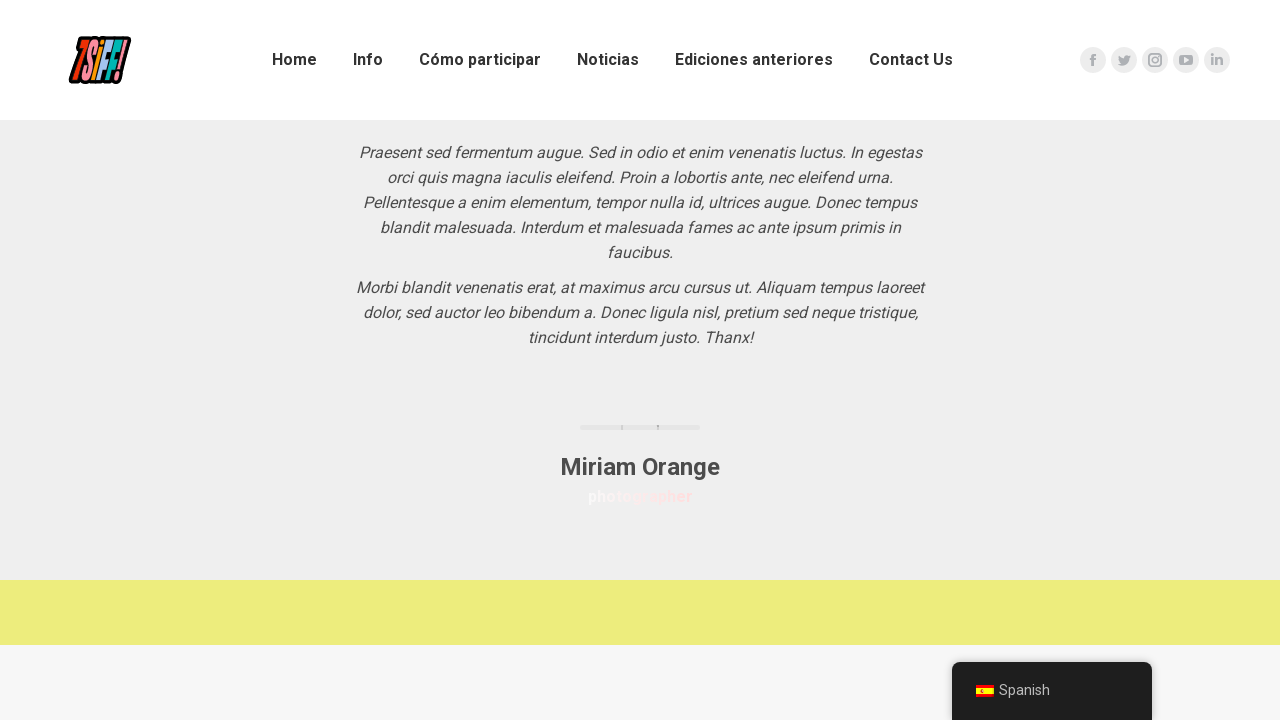

--- FILE ---
content_type: text/html; charset=UTF-8
request_url: https://7siff.com/dt_testimonials/miriam-orange/
body_size: 20910
content:
<!DOCTYPE html>
<!--[if !(IE 6) | !(IE 7) | !(IE 8)  ]><!-->
<html dir="ltr" lang="es" prefix="og: https://ogp.me/ns#" class="no-js">
<!--<![endif]-->
<head>
	<meta charset="UTF-8" />
		<meta name="viewport" content="width=device-width, initial-scale=1, maximum-scale=1, user-scalable=0">
		<meta name="theme-color" content="#f9f9f9"/>	<link rel="profile" href="https://gmpg.org/xfn/11" />
	        <script type="text/javascript">
            if (/Android|webOS|iPhone|iPad|iPod|BlackBerry|IEMobile|Opera Mini/i.test(navigator.userAgent)) {
                var originalAddEventListener = EventTarget.prototype.addEventListener,
                    oldWidth = window.innerWidth;

                EventTarget.prototype.addEventListener = function (eventName, eventHandler, useCapture) {
                    if (eventName === "resize") {
                        originalAddEventListener.call(this, eventName, function (event) {
                            if (oldWidth === window.innerWidth) {
                                return;
                            }
                            oldWidth = window.innerWidth;
                            if (eventHandler.handleEvent) {
                                eventHandler.handleEvent.call(this, event);
                            }
                            else {
                                eventHandler.call(this, event);
                            };
                        }, useCapture);
                    }
                    else {
                        originalAddEventListener.call(this, eventName, eventHandler, useCapture);
                    };
                };
            };
        </script>
		<title>Miriam Orange - 7SIFF</title>

		<!-- All in One SEO 4.6.5 - aioseo.com -->
		<meta name="description" content="Vursus, enim et luctus hendre. Cras justo non justo venenatis element sed dui metus. Ut lobortis nisl at semper tellus tincida lorem ipsum dolor amet..." />
		<meta name="robots" content="max-image-preview:large" />
		<link rel="canonical" href="https://7siff.com/dt_testimonials/miriam-orange/" />
		<meta name="generator" content="All in One SEO (AIOSEO) 4.6.5" />
		<meta property="og:locale" content="es_ES" />
		<meta property="og:site_name" content="7SIFF - 7 Seconds International Film Festival" />
		<meta property="og:type" content="article" />
		<meta property="og:title" content="Miriam Orange - 7SIFF" />
		<meta property="og:description" content="Vursus, enim et luctus hendre. Cras justo non justo venenatis element sed dui metus. Ut lobortis nisl at semper tellus tincida lorem ipsum dolor amet..." />
		<meta property="og:url" content="https://7siff.com/dt_testimonials/miriam-orange/" />
		<meta property="article:published_time" content="2016-04-08T12:28:40+00:00" />
		<meta property="article:modified_time" content="2016-04-08T12:28:40+00:00" />
		<meta name="twitter:card" content="summary" />
		<meta name="twitter:title" content="Miriam Orange - 7SIFF" />
		<meta name="twitter:description" content="Vursus, enim et luctus hendre. Cras justo non justo venenatis element sed dui metus. Ut lobortis nisl at semper tellus tincida lorem ipsum dolor amet..." />
		<script type="application/ld+json" class="aioseo-schema">
			{"@context":"https:\/\/schema.org","@graph":[{"@type":"BreadcrumbList","@id":"https:\/\/7siff.com\/dt_testimonials\/miriam-orange\/#breadcrumblist","itemListElement":[{"@type":"ListItem","@id":"https:\/\/7siff.com\/#listItem","position":1,"name":"Home","item":"https:\/\/7siff.com\/","nextItem":"https:\/\/7siff.com\/dt_testimonials\/miriam-orange\/#listItem"},{"@type":"ListItem","@id":"https:\/\/7siff.com\/dt_testimonials\/miriam-orange\/#listItem","position":2,"name":"Miriam Orange","previousItem":"https:\/\/7siff.com\/#listItem"}]},{"@type":"Organization","@id":"https:\/\/7siff.com\/#organization","name":"7siff","description":"7 Seconds International Film Festival","url":"https:\/\/7siff.com\/"},{"@type":"WebPage","@id":"https:\/\/7siff.com\/dt_testimonials\/miriam-orange\/#webpage","url":"https:\/\/7siff.com\/dt_testimonials\/miriam-orange\/","name":"Miriam Orange - 7SIFF","description":"Vursus, enim et luctus hendre. Cras justo non justo venenatis element sed dui metus. Ut lobortis nisl at semper tellus tincida lorem ipsum dolor amet...","inLanguage":"es-ES","isPartOf":{"@id":"https:\/\/7siff.com\/#website"},"breadcrumb":{"@id":"https:\/\/7siff.com\/dt_testimonials\/miriam-orange\/#breadcrumblist"},"image":{"@type":"ImageObject","url":"https:\/\/7siff.com\/wp-content\/uploads\/2017\/01\/7-opr-017.jpg","@id":"https:\/\/7siff.com\/dt_testimonials\/miriam-orange\/#mainImage","width":1000,"height":1000},"primaryImageOfPage":{"@id":"https:\/\/7siff.com\/dt_testimonials\/miriam-orange\/#mainImage"},"datePublished":"2016-04-08T12:28:40+00:00","dateModified":"2016-04-08T12:28:40+00:00"},{"@type":"WebSite","@id":"https:\/\/7siff.com\/#website","url":"https:\/\/7siff.com\/","name":"7SIFF","description":"7 Seconds International Film Festival","inLanguage":"es-ES","publisher":{"@id":"https:\/\/7siff.com\/#organization"}}]}
		</script>
		<!-- All in One SEO -->

<link rel='dns-prefetch' href='//fonts.googleapis.com' />
<link rel="alternate" type="application/rss+xml" title="7SIFF &raquo; Feed" href="https://7siff.com/feed/" />
<link rel="alternate" type="application/rss+xml" title="7SIFF &raquo; Feed de los comentarios" href="https://7siff.com/comments/feed/" />
<link rel="alternate" type="text/calendar" title="7SIFF &raquo; iCal Feed" href="https://7siff.com/events/?ical=1" />
		<!-- This site uses the Google Analytics by MonsterInsights plugin v8.27.0 - Using Analytics tracking - https://www.monsterinsights.com/ -->
							<script src="//www.googletagmanager.com/gtag/js?id=G-DZQN33Z3F9"  data-cfasync="false" data-wpfc-render="false" type="text/javascript" async></script>
			<script data-cfasync="false" data-wpfc-render="false" type="text/javascript">
				var mi_version = '8.27.0';
				var mi_track_user = true;
				var mi_no_track_reason = '';
								var MonsterInsightsDefaultLocations = {"page_location":"https:\/\/7siff.com\/dt_testimonials\/miriam-orange\/"};
				if ( typeof MonsterInsightsPrivacyGuardFilter === 'function' ) {
					var MonsterInsightsLocations = (typeof MonsterInsightsExcludeQuery === 'object') ? MonsterInsightsPrivacyGuardFilter( MonsterInsightsExcludeQuery ) : MonsterInsightsPrivacyGuardFilter( MonsterInsightsDefaultLocations );
				} else {
					var MonsterInsightsLocations = (typeof MonsterInsightsExcludeQuery === 'object') ? MonsterInsightsExcludeQuery : MonsterInsightsDefaultLocations;
				}

								var disableStrs = [
										'ga-disable-G-DZQN33Z3F9',
									];

				/* Function to detect opted out users */
				function __gtagTrackerIsOptedOut() {
					for (var index = 0; index < disableStrs.length; index++) {
						if (document.cookie.indexOf(disableStrs[index] + '=true') > -1) {
							return true;
						}
					}

					return false;
				}

				/* Disable tracking if the opt-out cookie exists. */
				if (__gtagTrackerIsOptedOut()) {
					for (var index = 0; index < disableStrs.length; index++) {
						window[disableStrs[index]] = true;
					}
				}

				/* Opt-out function */
				function __gtagTrackerOptout() {
					for (var index = 0; index < disableStrs.length; index++) {
						document.cookie = disableStrs[index] + '=true; expires=Thu, 31 Dec 2099 23:59:59 UTC; path=/';
						window[disableStrs[index]] = true;
					}
				}

				if ('undefined' === typeof gaOptout) {
					function gaOptout() {
						__gtagTrackerOptout();
					}
				}
								window.dataLayer = window.dataLayer || [];

				window.MonsterInsightsDualTracker = {
					helpers: {},
					trackers: {},
				};
				if (mi_track_user) {
					function __gtagDataLayer() {
						dataLayer.push(arguments);
					}

					function __gtagTracker(type, name, parameters) {
						if (!parameters) {
							parameters = {};
						}

						if (parameters.send_to) {
							__gtagDataLayer.apply(null, arguments);
							return;
						}

						if (type === 'event') {
														parameters.send_to = monsterinsights_frontend.v4_id;
							var hookName = name;
							if (typeof parameters['event_category'] !== 'undefined') {
								hookName = parameters['event_category'] + ':' + name;
							}

							if (typeof MonsterInsightsDualTracker.trackers[hookName] !== 'undefined') {
								MonsterInsightsDualTracker.trackers[hookName](parameters);
							} else {
								__gtagDataLayer('event', name, parameters);
							}
							
						} else {
							__gtagDataLayer.apply(null, arguments);
						}
					}

					__gtagTracker('js', new Date());
					__gtagTracker('set', {
						'developer_id.dZGIzZG': true,
											});
					if ( MonsterInsightsLocations.page_location ) {
						__gtagTracker('set', MonsterInsightsLocations);
					}
										__gtagTracker('config', 'G-DZQN33Z3F9', {"forceSSL":"true","link_attribution":"true"} );
															window.gtag = __gtagTracker;										(function () {
						/* https://developers.google.com/analytics/devguides/collection/analyticsjs/ */
						/* ga and __gaTracker compatibility shim. */
						var noopfn = function () {
							return null;
						};
						var newtracker = function () {
							return new Tracker();
						};
						var Tracker = function () {
							return null;
						};
						var p = Tracker.prototype;
						p.get = noopfn;
						p.set = noopfn;
						p.send = function () {
							var args = Array.prototype.slice.call(arguments);
							args.unshift('send');
							__gaTracker.apply(null, args);
						};
						var __gaTracker = function () {
							var len = arguments.length;
							if (len === 0) {
								return;
							}
							var f = arguments[len - 1];
							if (typeof f !== 'object' || f === null || typeof f.hitCallback !== 'function') {
								if ('send' === arguments[0]) {
									var hitConverted, hitObject = false, action;
									if ('event' === arguments[1]) {
										if ('undefined' !== typeof arguments[3]) {
											hitObject = {
												'eventAction': arguments[3],
												'eventCategory': arguments[2],
												'eventLabel': arguments[4],
												'value': arguments[5] ? arguments[5] : 1,
											}
										}
									}
									if ('pageview' === arguments[1]) {
										if ('undefined' !== typeof arguments[2]) {
											hitObject = {
												'eventAction': 'page_view',
												'page_path': arguments[2],
											}
										}
									}
									if (typeof arguments[2] === 'object') {
										hitObject = arguments[2];
									}
									if (typeof arguments[5] === 'object') {
										Object.assign(hitObject, arguments[5]);
									}
									if ('undefined' !== typeof arguments[1].hitType) {
										hitObject = arguments[1];
										if ('pageview' === hitObject.hitType) {
											hitObject.eventAction = 'page_view';
										}
									}
									if (hitObject) {
										action = 'timing' === arguments[1].hitType ? 'timing_complete' : hitObject.eventAction;
										hitConverted = mapArgs(hitObject);
										__gtagTracker('event', action, hitConverted);
									}
								}
								return;
							}

							function mapArgs(args) {
								var arg, hit = {};
								var gaMap = {
									'eventCategory': 'event_category',
									'eventAction': 'event_action',
									'eventLabel': 'event_label',
									'eventValue': 'event_value',
									'nonInteraction': 'non_interaction',
									'timingCategory': 'event_category',
									'timingVar': 'name',
									'timingValue': 'value',
									'timingLabel': 'event_label',
									'page': 'page_path',
									'location': 'page_location',
									'title': 'page_title',
									'referrer' : 'page_referrer',
								};
								for (arg in args) {
																		if (!(!args.hasOwnProperty(arg) || !gaMap.hasOwnProperty(arg))) {
										hit[gaMap[arg]] = args[arg];
									} else {
										hit[arg] = args[arg];
									}
								}
								return hit;
							}

							try {
								f.hitCallback();
							} catch (ex) {
							}
						};
						__gaTracker.create = newtracker;
						__gaTracker.getByName = newtracker;
						__gaTracker.getAll = function () {
							return [];
						};
						__gaTracker.remove = noopfn;
						__gaTracker.loaded = true;
						window['__gaTracker'] = __gaTracker;
					})();
									} else {
										console.log("");
					(function () {
						function __gtagTracker() {
							return null;
						}

						window['__gtagTracker'] = __gtagTracker;
						window['gtag'] = __gtagTracker;
					})();
									}
			</script>
				<!-- / Google Analytics by MonsterInsights -->
		<script type="text/javascript">
/* <![CDATA[ */
window._wpemojiSettings = {"baseUrl":"https:\/\/s.w.org\/images\/core\/emoji\/15.0.3\/72x72\/","ext":".png","svgUrl":"https:\/\/s.w.org\/images\/core\/emoji\/15.0.3\/svg\/","svgExt":".svg","source":{"concatemoji":"https:\/\/7siff.com\/wp-includes\/js\/wp-emoji-release.min.js?ver=6.6.4"}};
/*! This file is auto-generated */
!function(i,n){var o,s,e;function c(e){try{var t={supportTests:e,timestamp:(new Date).valueOf()};sessionStorage.setItem(o,JSON.stringify(t))}catch(e){}}function p(e,t,n){e.clearRect(0,0,e.canvas.width,e.canvas.height),e.fillText(t,0,0);var t=new Uint32Array(e.getImageData(0,0,e.canvas.width,e.canvas.height).data),r=(e.clearRect(0,0,e.canvas.width,e.canvas.height),e.fillText(n,0,0),new Uint32Array(e.getImageData(0,0,e.canvas.width,e.canvas.height).data));return t.every(function(e,t){return e===r[t]})}function u(e,t,n){switch(t){case"flag":return n(e,"\ud83c\udff3\ufe0f\u200d\u26a7\ufe0f","\ud83c\udff3\ufe0f\u200b\u26a7\ufe0f")?!1:!n(e,"\ud83c\uddfa\ud83c\uddf3","\ud83c\uddfa\u200b\ud83c\uddf3")&&!n(e,"\ud83c\udff4\udb40\udc67\udb40\udc62\udb40\udc65\udb40\udc6e\udb40\udc67\udb40\udc7f","\ud83c\udff4\u200b\udb40\udc67\u200b\udb40\udc62\u200b\udb40\udc65\u200b\udb40\udc6e\u200b\udb40\udc67\u200b\udb40\udc7f");case"emoji":return!n(e,"\ud83d\udc26\u200d\u2b1b","\ud83d\udc26\u200b\u2b1b")}return!1}function f(e,t,n){var r="undefined"!=typeof WorkerGlobalScope&&self instanceof WorkerGlobalScope?new OffscreenCanvas(300,150):i.createElement("canvas"),a=r.getContext("2d",{willReadFrequently:!0}),o=(a.textBaseline="top",a.font="600 32px Arial",{});return e.forEach(function(e){o[e]=t(a,e,n)}),o}function t(e){var t=i.createElement("script");t.src=e,t.defer=!0,i.head.appendChild(t)}"undefined"!=typeof Promise&&(o="wpEmojiSettingsSupports",s=["flag","emoji"],n.supports={everything:!0,everythingExceptFlag:!0},e=new Promise(function(e){i.addEventListener("DOMContentLoaded",e,{once:!0})}),new Promise(function(t){var n=function(){try{var e=JSON.parse(sessionStorage.getItem(o));if("object"==typeof e&&"number"==typeof e.timestamp&&(new Date).valueOf()<e.timestamp+604800&&"object"==typeof e.supportTests)return e.supportTests}catch(e){}return null}();if(!n){if("undefined"!=typeof Worker&&"undefined"!=typeof OffscreenCanvas&&"undefined"!=typeof URL&&URL.createObjectURL&&"undefined"!=typeof Blob)try{var e="postMessage("+f.toString()+"("+[JSON.stringify(s),u.toString(),p.toString()].join(",")+"));",r=new Blob([e],{type:"text/javascript"}),a=new Worker(URL.createObjectURL(r),{name:"wpTestEmojiSupports"});return void(a.onmessage=function(e){c(n=e.data),a.terminate(),t(n)})}catch(e){}c(n=f(s,u,p))}t(n)}).then(function(e){for(var t in e)n.supports[t]=e[t],n.supports.everything=n.supports.everything&&n.supports[t],"flag"!==t&&(n.supports.everythingExceptFlag=n.supports.everythingExceptFlag&&n.supports[t]);n.supports.everythingExceptFlag=n.supports.everythingExceptFlag&&!n.supports.flag,n.DOMReady=!1,n.readyCallback=function(){n.DOMReady=!0}}).then(function(){return e}).then(function(){var e;n.supports.everything||(n.readyCallback(),(e=n.source||{}).concatemoji?t(e.concatemoji):e.wpemoji&&e.twemoji&&(t(e.twemoji),t(e.wpemoji)))}))}((window,document),window._wpemojiSettings);
/* ]]> */
</script>
<style id='wp-emoji-styles-inline-css' type='text/css'>

	img.wp-smiley, img.emoji {
		display: inline !important;
		border: none !important;
		box-shadow: none !important;
		height: 1em !important;
		width: 1em !important;
		margin: 0 0.07em !important;
		vertical-align: -0.1em !important;
		background: none !important;
		padding: 0 !important;
	}
</style>
<style id='classic-theme-styles-inline-css' type='text/css'>
/*! This file is auto-generated */
.wp-block-button__link{color:#fff;background-color:#32373c;border-radius:9999px;box-shadow:none;text-decoration:none;padding:calc(.667em + 2px) calc(1.333em + 2px);font-size:1.125em}.wp-block-file__button{background:#32373c;color:#fff;text-decoration:none}
</style>
<style id='global-styles-inline-css' type='text/css'>
:root{--wp--preset--aspect-ratio--square: 1;--wp--preset--aspect-ratio--4-3: 4/3;--wp--preset--aspect-ratio--3-4: 3/4;--wp--preset--aspect-ratio--3-2: 3/2;--wp--preset--aspect-ratio--2-3: 2/3;--wp--preset--aspect-ratio--16-9: 16/9;--wp--preset--aspect-ratio--9-16: 9/16;--wp--preset--color--black: #000000;--wp--preset--color--cyan-bluish-gray: #abb8c3;--wp--preset--color--white: #FFF;--wp--preset--color--pale-pink: #f78da7;--wp--preset--color--vivid-red: #cf2e2e;--wp--preset--color--luminous-vivid-orange: #ff6900;--wp--preset--color--luminous-vivid-amber: #fcb900;--wp--preset--color--light-green-cyan: #7bdcb5;--wp--preset--color--vivid-green-cyan: #00d084;--wp--preset--color--pale-cyan-blue: #8ed1fc;--wp--preset--color--vivid-cyan-blue: #0693e3;--wp--preset--color--vivid-purple: #9b51e0;--wp--preset--color--accent: #f9f9f9;--wp--preset--color--dark-gray: #111;--wp--preset--color--light-gray: #767676;--wp--preset--gradient--vivid-cyan-blue-to-vivid-purple: linear-gradient(135deg,rgba(6,147,227,1) 0%,rgb(155,81,224) 100%);--wp--preset--gradient--light-green-cyan-to-vivid-green-cyan: linear-gradient(135deg,rgb(122,220,180) 0%,rgb(0,208,130) 100%);--wp--preset--gradient--luminous-vivid-amber-to-luminous-vivid-orange: linear-gradient(135deg,rgba(252,185,0,1) 0%,rgba(255,105,0,1) 100%);--wp--preset--gradient--luminous-vivid-orange-to-vivid-red: linear-gradient(135deg,rgba(255,105,0,1) 0%,rgb(207,46,46) 100%);--wp--preset--gradient--very-light-gray-to-cyan-bluish-gray: linear-gradient(135deg,rgb(238,238,238) 0%,rgb(169,184,195) 100%);--wp--preset--gradient--cool-to-warm-spectrum: linear-gradient(135deg,rgb(74,234,220) 0%,rgb(151,120,209) 20%,rgb(207,42,186) 40%,rgb(238,44,130) 60%,rgb(251,105,98) 80%,rgb(254,248,76) 100%);--wp--preset--gradient--blush-light-purple: linear-gradient(135deg,rgb(255,206,236) 0%,rgb(152,150,240) 100%);--wp--preset--gradient--blush-bordeaux: linear-gradient(135deg,rgb(254,205,165) 0%,rgb(254,45,45) 50%,rgb(107,0,62) 100%);--wp--preset--gradient--luminous-dusk: linear-gradient(135deg,rgb(255,203,112) 0%,rgb(199,81,192) 50%,rgb(65,88,208) 100%);--wp--preset--gradient--pale-ocean: linear-gradient(135deg,rgb(255,245,203) 0%,rgb(182,227,212) 50%,rgb(51,167,181) 100%);--wp--preset--gradient--electric-grass: linear-gradient(135deg,rgb(202,248,128) 0%,rgb(113,206,126) 100%);--wp--preset--gradient--midnight: linear-gradient(135deg,rgb(2,3,129) 0%,rgb(40,116,252) 100%);--wp--preset--font-size--small: 13px;--wp--preset--font-size--medium: 20px;--wp--preset--font-size--large: 36px;--wp--preset--font-size--x-large: 42px;--wp--preset--spacing--20: 0.44rem;--wp--preset--spacing--30: 0.67rem;--wp--preset--spacing--40: 1rem;--wp--preset--spacing--50: 1.5rem;--wp--preset--spacing--60: 2.25rem;--wp--preset--spacing--70: 3.38rem;--wp--preset--spacing--80: 5.06rem;--wp--preset--shadow--natural: 6px 6px 9px rgba(0, 0, 0, 0.2);--wp--preset--shadow--deep: 12px 12px 50px rgba(0, 0, 0, 0.4);--wp--preset--shadow--sharp: 6px 6px 0px rgba(0, 0, 0, 0.2);--wp--preset--shadow--outlined: 6px 6px 0px -3px rgba(255, 255, 255, 1), 6px 6px rgba(0, 0, 0, 1);--wp--preset--shadow--crisp: 6px 6px 0px rgba(0, 0, 0, 1);}:where(.is-layout-flex){gap: 0.5em;}:where(.is-layout-grid){gap: 0.5em;}body .is-layout-flex{display: flex;}.is-layout-flex{flex-wrap: wrap;align-items: center;}.is-layout-flex > :is(*, div){margin: 0;}body .is-layout-grid{display: grid;}.is-layout-grid > :is(*, div){margin: 0;}:where(.wp-block-columns.is-layout-flex){gap: 2em;}:where(.wp-block-columns.is-layout-grid){gap: 2em;}:where(.wp-block-post-template.is-layout-flex){gap: 1.25em;}:where(.wp-block-post-template.is-layout-grid){gap: 1.25em;}.has-black-color{color: var(--wp--preset--color--black) !important;}.has-cyan-bluish-gray-color{color: var(--wp--preset--color--cyan-bluish-gray) !important;}.has-white-color{color: var(--wp--preset--color--white) !important;}.has-pale-pink-color{color: var(--wp--preset--color--pale-pink) !important;}.has-vivid-red-color{color: var(--wp--preset--color--vivid-red) !important;}.has-luminous-vivid-orange-color{color: var(--wp--preset--color--luminous-vivid-orange) !important;}.has-luminous-vivid-amber-color{color: var(--wp--preset--color--luminous-vivid-amber) !important;}.has-light-green-cyan-color{color: var(--wp--preset--color--light-green-cyan) !important;}.has-vivid-green-cyan-color{color: var(--wp--preset--color--vivid-green-cyan) !important;}.has-pale-cyan-blue-color{color: var(--wp--preset--color--pale-cyan-blue) !important;}.has-vivid-cyan-blue-color{color: var(--wp--preset--color--vivid-cyan-blue) !important;}.has-vivid-purple-color{color: var(--wp--preset--color--vivid-purple) !important;}.has-black-background-color{background-color: var(--wp--preset--color--black) !important;}.has-cyan-bluish-gray-background-color{background-color: var(--wp--preset--color--cyan-bluish-gray) !important;}.has-white-background-color{background-color: var(--wp--preset--color--white) !important;}.has-pale-pink-background-color{background-color: var(--wp--preset--color--pale-pink) !important;}.has-vivid-red-background-color{background-color: var(--wp--preset--color--vivid-red) !important;}.has-luminous-vivid-orange-background-color{background-color: var(--wp--preset--color--luminous-vivid-orange) !important;}.has-luminous-vivid-amber-background-color{background-color: var(--wp--preset--color--luminous-vivid-amber) !important;}.has-light-green-cyan-background-color{background-color: var(--wp--preset--color--light-green-cyan) !important;}.has-vivid-green-cyan-background-color{background-color: var(--wp--preset--color--vivid-green-cyan) !important;}.has-pale-cyan-blue-background-color{background-color: var(--wp--preset--color--pale-cyan-blue) !important;}.has-vivid-cyan-blue-background-color{background-color: var(--wp--preset--color--vivid-cyan-blue) !important;}.has-vivid-purple-background-color{background-color: var(--wp--preset--color--vivid-purple) !important;}.has-black-border-color{border-color: var(--wp--preset--color--black) !important;}.has-cyan-bluish-gray-border-color{border-color: var(--wp--preset--color--cyan-bluish-gray) !important;}.has-white-border-color{border-color: var(--wp--preset--color--white) !important;}.has-pale-pink-border-color{border-color: var(--wp--preset--color--pale-pink) !important;}.has-vivid-red-border-color{border-color: var(--wp--preset--color--vivid-red) !important;}.has-luminous-vivid-orange-border-color{border-color: var(--wp--preset--color--luminous-vivid-orange) !important;}.has-luminous-vivid-amber-border-color{border-color: var(--wp--preset--color--luminous-vivid-amber) !important;}.has-light-green-cyan-border-color{border-color: var(--wp--preset--color--light-green-cyan) !important;}.has-vivid-green-cyan-border-color{border-color: var(--wp--preset--color--vivid-green-cyan) !important;}.has-pale-cyan-blue-border-color{border-color: var(--wp--preset--color--pale-cyan-blue) !important;}.has-vivid-cyan-blue-border-color{border-color: var(--wp--preset--color--vivid-cyan-blue) !important;}.has-vivid-purple-border-color{border-color: var(--wp--preset--color--vivid-purple) !important;}.has-vivid-cyan-blue-to-vivid-purple-gradient-background{background: var(--wp--preset--gradient--vivid-cyan-blue-to-vivid-purple) !important;}.has-light-green-cyan-to-vivid-green-cyan-gradient-background{background: var(--wp--preset--gradient--light-green-cyan-to-vivid-green-cyan) !important;}.has-luminous-vivid-amber-to-luminous-vivid-orange-gradient-background{background: var(--wp--preset--gradient--luminous-vivid-amber-to-luminous-vivid-orange) !important;}.has-luminous-vivid-orange-to-vivid-red-gradient-background{background: var(--wp--preset--gradient--luminous-vivid-orange-to-vivid-red) !important;}.has-very-light-gray-to-cyan-bluish-gray-gradient-background{background: var(--wp--preset--gradient--very-light-gray-to-cyan-bluish-gray) !important;}.has-cool-to-warm-spectrum-gradient-background{background: var(--wp--preset--gradient--cool-to-warm-spectrum) !important;}.has-blush-light-purple-gradient-background{background: var(--wp--preset--gradient--blush-light-purple) !important;}.has-blush-bordeaux-gradient-background{background: var(--wp--preset--gradient--blush-bordeaux) !important;}.has-luminous-dusk-gradient-background{background: var(--wp--preset--gradient--luminous-dusk) !important;}.has-pale-ocean-gradient-background{background: var(--wp--preset--gradient--pale-ocean) !important;}.has-electric-grass-gradient-background{background: var(--wp--preset--gradient--electric-grass) !important;}.has-midnight-gradient-background{background: var(--wp--preset--gradient--midnight) !important;}.has-small-font-size{font-size: var(--wp--preset--font-size--small) !important;}.has-medium-font-size{font-size: var(--wp--preset--font-size--medium) !important;}.has-large-font-size{font-size: var(--wp--preset--font-size--large) !important;}.has-x-large-font-size{font-size: var(--wp--preset--font-size--x-large) !important;}
:where(.wp-block-post-template.is-layout-flex){gap: 1.25em;}:where(.wp-block-post-template.is-layout-grid){gap: 1.25em;}
:where(.wp-block-columns.is-layout-flex){gap: 2em;}:where(.wp-block-columns.is-layout-grid){gap: 2em;}
:root :where(.wp-block-pullquote){font-size: 1.5em;line-height: 1.6;}
</style>
<link rel='stylesheet' id='trp-floater-language-switcher-style-css' href='https://7siff.com/wp-content/plugins/translatepress-multilingual/assets/css/trp-floater-language-switcher.css?ver=2.8.0' type='text/css' media='all' />
<link rel='stylesheet' id='trp-language-switcher-style-css' href='https://7siff.com/wp-content/plugins/translatepress-multilingual/assets/css/trp-language-switcher.css?ver=2.8.0' type='text/css' media='all' />
<link rel='stylesheet' id='the7-icomoon-numbers-32x32-css' href='https://7siff.com/wp-content/uploads/smile_fonts/icomoon-numbers-32x32/icomoon-numbers-32x32.css?ver=6.6.4' type='text/css' media='all' />
<link rel='stylesheet' id='js_composer_front-css' href='https://7siff.com/wp-content/plugins/js_composer/assets/css/js_composer.min.css?ver=6.8.0' type='text/css' media='all' />
<link rel='stylesheet' id='msl-main-css' href='https://7siff.com/wp-content/plugins/master-slider/public/assets/css/masterslider.main.css?ver=3.9.10' type='text/css' media='all' />
<link rel='stylesheet' id='msl-custom-css' href='https://7siff.com/wp-content/uploads/master-slider/custom.css?ver=4.1' type='text/css' media='all' />
<link rel='stylesheet' id='dt-web-fonts-css' href='https://fonts.googleapis.com/css?family=Roboto:400,500,600,700' type='text/css' media='all' />
<link rel='stylesheet' id='dt-main-css' href='https://7siff.com/wp-content/themes/dt-the7/css/main.min.css?ver=10.7.1' type='text/css' media='all' />
<style id='dt-main-inline-css' type='text/css'>
body #load {
  display: block;
  height: 100%;
  overflow: hidden;
  position: fixed;
  width: 100%;
  z-index: 9901;
  opacity: 1;
  visibility: visible;
  transition: all .35s ease-out;
}
.load-wrap {
  width: 100%;
  height: 100%;
  background-position: center center;
  background-repeat: no-repeat;
  text-align: center;
  display: -ms-flexbox;
  display: -ms-flex;
  display: flex;
  -ms-align-items: center;
  -ms-flex-align: center;
  align-items: center;
  -ms-flex-flow: column wrap;
  flex-flow: column wrap;
  -ms-flex-pack: center;
  -ms-justify-content: center;
  justify-content: center;
}
.load-wrap > svg {
  position: absolute;
  top: 50%;
  left: 50%;
  transform: translate(-50%,-50%);
}
#load {
  background: var(--the7-elementor-beautiful-loading-bg,#ffffff);
  --the7-beautiful-spinner-color2: var(--the7-beautiful-spinner-color,rgba(51,51,51,0.25));
}

</style>
<link rel='stylesheet' id='the7-font-css' href='https://7siff.com/wp-content/themes/dt-the7/fonts/icomoon-the7-font/icomoon-the7-font.min.css?ver=10.7.1' type='text/css' media='all' />
<link rel='stylesheet' id='the7-awesome-fonts-css' href='https://7siff.com/wp-content/themes/dt-the7/fonts/FontAwesome/css/all.min.css?ver=10.7.1' type='text/css' media='all' />
<link rel='stylesheet' id='the7-custom-scrollbar-css' href='https://7siff.com/wp-content/themes/dt-the7/lib/custom-scrollbar/custom-scrollbar.min.css?ver=10.7.1' type='text/css' media='all' />
<link rel='stylesheet' id='the7-wpbakery-css' href='https://7siff.com/wp-content/themes/dt-the7/css/wpbakery.min.css?ver=10.7.1' type='text/css' media='all' />
<link rel='stylesheet' id='the7-core-css' href='https://7siff.com/wp-content/plugins/dt-the7-core/assets/css/post-type.min.css?ver=2.5.8' type='text/css' media='all' />
<link rel='stylesheet' id='the7-css-vars-css' href='https://7siff.com/wp-content/uploads/the7-css/css-vars.css?ver=09a273230c12' type='text/css' media='all' />
<link rel='stylesheet' id='dt-custom-css' href='https://7siff.com/wp-content/uploads/the7-css/custom.css?ver=09a273230c12' type='text/css' media='all' />
<link rel='stylesheet' id='dt-media-css' href='https://7siff.com/wp-content/uploads/the7-css/media.css?ver=09a273230c12' type='text/css' media='all' />
<link rel='stylesheet' id='the7-mega-menu-css' href='https://7siff.com/wp-content/uploads/the7-css/mega-menu.css?ver=09a273230c12' type='text/css' media='all' />
<link rel='stylesheet' id='the7-elements-albums-portfolio-css' href='https://7siff.com/wp-content/uploads/the7-css/the7-elements-albums-portfolio.css?ver=09a273230c12' type='text/css' media='all' />
<link rel='stylesheet' id='the7-elements-css' href='https://7siff.com/wp-content/uploads/the7-css/post-type-dynamic.css?ver=09a273230c12' type='text/css' media='all' />
<link rel='stylesheet' id='style-css' href='https://7siff.com/wp-content/themes/dt-the7/style.css?ver=10.7.1' type='text/css' media='all' />
<link rel='stylesheet' id='ultimate-vc-addons-style-css' href='https://7siff.com/wp-content/plugins/Ultimate_VC_Addons/assets/min-css/style.min.css?ver=3.19.11' type='text/css' media='all' />
<link rel='stylesheet' id='ultimate-vc-addons-headings-style-css' href='https://7siff.com/wp-content/plugins/Ultimate_VC_Addons/assets/min-css/headings.min.css?ver=3.19.11' type='text/css' media='all' />
<link rel='stylesheet' id='vc_animate-css-css' href='https://7siff.com/wp-content/plugins/js_composer/assets/lib/bower/animate-css/animate.min.css?ver=6.8.0' type='text/css' media='all' />
<link rel='stylesheet' id='ultimate-vc-addons-background-style-css' href='https://7siff.com/wp-content/plugins/Ultimate_VC_Addons/assets/min-css/background-style.min.css?ver=3.19.11' type='text/css' media='all' />
<link rel='stylesheet' id='lightbox2-css' href='https://7siff.com/wp-content/plugins/js_composer/assets/lib/lightbox2/dist/css/lightbox.min.css?ver=6.8.0' type='text/css' media='all' />
<link rel='stylesheet' id='vc_pageable_owl-carousel-css-css' href='https://7siff.com/wp-content/plugins/js_composer/assets/lib/owl-carousel2-dist/assets/owl.min.css?ver=6.8.0' type='text/css' media='all' />
<!--n2css--><script type="text/javascript" src="https://7siff.com/wp-includes/js/jquery/jquery.min.js?ver=3.7.1" id="jquery-core-js"></script>
<script type="text/javascript" src="https://7siff.com/wp-includes/js/jquery/jquery-migrate.min.js?ver=3.4.1" id="jquery-migrate-js"></script>
<script type="text/javascript" src="https://7siff.com/wp-content/plugins/google-analytics-for-wordpress/assets/js/frontend-gtag.min.js?ver=8.27.0" id="monsterinsights-frontend-script-js"></script>
<script data-cfasync="false" data-wpfc-render="false" type="text/javascript" id='monsterinsights-frontend-script-js-extra'>/* <![CDATA[ */
var monsterinsights_frontend = {"js_events_tracking":"true","download_extensions":"doc,pdf,ppt,zip,xls,docx,pptx,xlsx","inbound_paths":"[{\"path\":\"\\\/go\\\/\",\"label\":\"affiliate\"},{\"path\":\"\\\/recommend\\\/\",\"label\":\"affiliate\"}]","home_url":"https:\/\/7siff.com","hash_tracking":"false","v4_id":"G-DZQN33Z3F9"};/* ]]> */
</script>
<script type="text/javascript" id="dt-above-fold-js-extra">
/* <![CDATA[ */
var dtLocal = {"themeUrl":"https:\/\/7siff.com\/wp-content\/themes\/dt-the7","passText":"Para ver esta publicaci\u00f3n protegida, introduce la contrase\u00f1a debajo:","moreButtonText":{"loading":"Cargando...","loadMore":"Cargar m\u00e1s"},"postID":"139","ajaxurl":"https:\/\/7siff.com\/wp-admin\/admin-ajax.php","REST":{"baseUrl":"https:\/\/7siff.com\/wp-json\/the7\/v1","endpoints":{"sendMail":"\/send-mail"}},"contactMessages":{"required":"One or more fields have an error. Please check and try again.","terms":"Please accept the privacy policy.","fillTheCaptchaError":"Please, fill the captcha."},"captchaSiteKey":"","ajaxNonce":"4c6febdee0","pageData":"","themeSettings":{"smoothScroll":"off","lazyLoading":false,"accentColor":{"mode":"gradient","color":"#f9f9f9"},"desktopHeader":{"height":120},"ToggleCaptionEnabled":"disabled","ToggleCaption":"Navigation","floatingHeader":{"showAfter":94,"showMenu":true,"height":81,"logo":{"showLogo":true,"html":"<img class=\" preload-me\" src=\"https:\/\/7siff.com\/wp-content\/uploads\/2025\/01\/Logo-menu-72x72-2.png\" srcset=\"https:\/\/7siff.com\/wp-content\/uploads\/2025\/01\/Logo-menu-72x72-2.png 79w, https:\/\/7siff.com\/wp-content\/uploads\/2025\/01\/Logo-Home-slide_Mesa-de-trabajo-1.png 825w\" width=\"79\" height=\"79\"   sizes=\"79px\" alt=\"7SIFF\" \/>","url":"https:\/\/7siff.com\/"}},"topLine":{"floatingTopLine":{"logo":{"showLogo":false,"html":""}}},"mobileHeader":{"firstSwitchPoint":992,"secondSwitchPoint":600,"firstSwitchPointHeight":60,"secondSwitchPointHeight":60,"mobileToggleCaptionEnabled":"disabled","mobileToggleCaption":"Menu"},"stickyMobileHeaderFirstSwitch":{"logo":{"html":"<img class=\" preload-me\" src=\"https:\/\/7siff.com\/wp-content\/uploads\/2025\/01\/Logo-menu-72x72-2.png\" srcset=\"https:\/\/7siff.com\/wp-content\/uploads\/2025\/01\/Logo-menu-72x72-2.png 79w, https:\/\/7siff.com\/wp-content\/uploads\/2025\/01\/Logo-Home-slide_Mesa-de-trabajo-1.png 825w\" width=\"79\" height=\"79\"   sizes=\"79px\" alt=\"7SIFF\" \/>"}},"stickyMobileHeaderSecondSwitch":{"logo":{"html":"<img class=\" preload-me\" src=\"https:\/\/7siff.com\/wp-content\/uploads\/2025\/01\/Logo-menu-72x72-2.png\" srcset=\"https:\/\/7siff.com\/wp-content\/uploads\/2025\/01\/Logo-menu-72x72-2.png 79w, https:\/\/7siff.com\/wp-content\/uploads\/2025\/01\/Logo-Home-slide_Mesa-de-trabajo-1.png 825w\" width=\"79\" height=\"79\"   sizes=\"79px\" alt=\"7SIFF\" \/>"}},"content":{"textColor":"#4c4c4c","headerColor":"#4c4c4c"},"sidebar":{"switchPoint":990},"boxedWidth":"1280px","stripes":{"stripe1":{"textColor":"#787d85","headerColor":"#3b3f4a"},"stripe2":{"textColor":"#8b9199","headerColor":"#ffffff"},"stripe3":{"textColor":"#ffffff","headerColor":"#ffffff"}}},"VCMobileScreenWidth":"778"};
var dtShare = {"shareButtonText":{"facebook":"Compartir en Facebook","twitter":"Tweet","pinterest":"Tweet","linkedin":"Compartir en Linkedin","whatsapp":"Compartir en Whatsapp"},"overlayOpacity":"85"};
/* ]]> */
</script>
<script type="text/javascript" src="https://7siff.com/wp-content/themes/dt-the7/js/above-the-fold.min.js?ver=10.7.1" id="dt-above-fold-js"></script>
<script type="text/javascript" src="https://7siff.com/wp-content/plugins/Ultimate_VC_Addons/assets/min-js/ultimate-params.min.js?ver=3.19.11" id="ultimate-vc-addons-params-js"></script>
<script type="text/javascript" src="https://7siff.com/wp-content/plugins/Ultimate_VC_Addons/assets/min-js/headings.min.js?ver=3.19.11" id="ultimate-vc-addons-headings-script-js"></script>
<script type="text/javascript" src="https://7siff.com/wp-content/plugins/Ultimate_VC_Addons/assets/min-js/jquery-appear.min.js?ver=3.19.11" id="ultimate-vc-addons-appear-js"></script>
<script type="text/javascript" src="https://7siff.com/wp-content/plugins/Ultimate_VC_Addons/assets/min-js/ultimate_bg.min.js?ver=3.19.11" id="ultimate-vc-addons-row-bg-js"></script>
<script type="text/javascript" src="https://7siff.com/wp-content/plugins/Ultimate_VC_Addons/assets/min-js/custom.min.js?ver=3.19.11" id="ultimate-vc-addons-custom-js"></script>
<script type="text/javascript" src="https://7siff.com/wp-content/plugins/Ultimate_VC_Addons/assets/min-js/vhparallax.min.js?ver=3.19.11" id="ultimate-vc-addons-jquery.vhparallax-js"></script>
<link rel="https://api.w.org/" href="https://7siff.com/wp-json/" /><link rel="alternate" title="JSON" type="application/json" href="https://7siff.com/wp-json/wp/v2/dt_testimonials/139" /><link rel="EditURI" type="application/rsd+xml" title="RSD" href="https://7siff.com/xmlrpc.php?rsd" />
<link rel='shortlink' href='https://7siff.com/?p=139' />
<link rel="alternate" title="oEmbed (JSON)" type="application/json+oembed" href="https://7siff.com/wp-json/oembed/1.0/embed?url=https%3A%2F%2F7siff.com%2Fdt_testimonials%2Fmiriam-orange%2F" />
<link rel="alternate" title="oEmbed (XML)" type="text/xml+oembed" href="https://7siff.com/wp-json/oembed/1.0/embed?url=https%3A%2F%2F7siff.com%2Fdt_testimonials%2Fmiriam-orange%2F&#038;format=xml" />
<script>var ms_grabbing_curosr = 'https://7siff.com/wp-content/plugins/master-slider/public/assets/css/common/grabbing.cur', ms_grab_curosr = 'https://7siff.com/wp-content/plugins/master-slider/public/assets/css/common/grab.cur';</script>
<meta name="generator" content="MasterSlider 3.9.10 - Responsive Touch Image Slider | avt.li/msf" />
<link rel="alternate" hreflang="es-ES" href="https://7siff.com/dt_testimonials/miriam-orange/"/>
<link rel="alternate" hreflang="en-US" href="https://7siff.com/en/dt_testimonials/miriam-orange/"/>
<link rel="alternate" hreflang="es" href="https://7siff.com/dt_testimonials/miriam-orange/"/>
<link rel="alternate" hreflang="en" href="https://7siff.com/en/dt_testimonials/miriam-orange/"/>
<meta name="tec-api-version" content="v1"><meta name="tec-api-origin" content="https://7siff.com"><link rel="alternate" href="https://7siff.com/wp-json/tribe/events/v1/" /><meta property="og:site_name" content="7SIFF" />
<meta property="og:title" content="Miriam Orange" />
<meta property="og:description" content="Vursus, enim et luctus hendre. Cras justo non justo venenatis element sed dui metus. Ut lobortis nisl at semper tellus tincida lorem ipsum dolor amet... " />
<meta property="og:image" content="https://7siff.com/wp-content/uploads/2017/01/7-opr-017.jpg" />
<meta property="og:url" content="https://7siff.com/dt_testimonials/miriam-orange/" />
<meta property="og:type" content="article" />
<meta name="generator" content="Powered by WPBakery Page Builder - drag and drop page builder for WordPress."/>
<meta name="generator" content="Powered by Slider Revolution 6.5.19 - responsive, Mobile-Friendly Slider Plugin for WordPress with comfortable drag and drop interface." />
<script type="text/javascript" id="the7-loader-script">
document.addEventListener("DOMContentLoaded", function(event) {
	var load = document.getElementById("load");
	if(!load.classList.contains('loader-removed')){
		var removeLoading = setTimeout(function() {
			load.className += " loader-removed";
		}, 300);
	}
});
</script>
		<link rel="icon" href="https://7siff.com/wp-content/uploads/2025/01/Logo-Home-slide_Mesa-de-trabajo-1.png" type="image/png" sizes="16x16"/><link rel="icon" href="https://7siff.com/wp-content/uploads/2025/01/Logo-Home-slide_Mesa-de-trabajo-1.png" type="image/png" sizes="32x32"/><script>function setREVStartSize(e){
			//window.requestAnimationFrame(function() {
				window.RSIW = window.RSIW===undefined ? window.innerWidth : window.RSIW;
				window.RSIH = window.RSIH===undefined ? window.innerHeight : window.RSIH;
				try {
					var pw = document.getElementById(e.c).parentNode.offsetWidth,
						newh;
					pw = pw===0 || isNaN(pw) ? window.RSIW : pw;
					e.tabw = e.tabw===undefined ? 0 : parseInt(e.tabw);
					e.thumbw = e.thumbw===undefined ? 0 : parseInt(e.thumbw);
					e.tabh = e.tabh===undefined ? 0 : parseInt(e.tabh);
					e.thumbh = e.thumbh===undefined ? 0 : parseInt(e.thumbh);
					e.tabhide = e.tabhide===undefined ? 0 : parseInt(e.tabhide);
					e.thumbhide = e.thumbhide===undefined ? 0 : parseInt(e.thumbhide);
					e.mh = e.mh===undefined || e.mh=="" || e.mh==="auto" ? 0 : parseInt(e.mh,0);
					if(e.layout==="fullscreen" || e.l==="fullscreen")
						newh = Math.max(e.mh,window.RSIH);
					else{
						e.gw = Array.isArray(e.gw) ? e.gw : [e.gw];
						for (var i in e.rl) if (e.gw[i]===undefined || e.gw[i]===0) e.gw[i] = e.gw[i-1];
						e.gh = e.el===undefined || e.el==="" || (Array.isArray(e.el) && e.el.length==0)? e.gh : e.el;
						e.gh = Array.isArray(e.gh) ? e.gh : [e.gh];
						for (var i in e.rl) if (e.gh[i]===undefined || e.gh[i]===0) e.gh[i] = e.gh[i-1];
											
						var nl = new Array(e.rl.length),
							ix = 0,
							sl;
						e.tabw = e.tabhide>=pw ? 0 : e.tabw;
						e.thumbw = e.thumbhide>=pw ? 0 : e.thumbw;
						e.tabh = e.tabhide>=pw ? 0 : e.tabh;
						e.thumbh = e.thumbhide>=pw ? 0 : e.thumbh;
						for (var i in e.rl) nl[i] = e.rl[i]<window.RSIW ? 0 : e.rl[i];
						sl = nl[0];
						for (var i in nl) if (sl>nl[i] && nl[i]>0) { sl = nl[i]; ix=i;}
						var m = pw>(e.gw[ix]+e.tabw+e.thumbw) ? 1 : (pw-(e.tabw+e.thumbw)) / (e.gw[ix]);
						newh =  (e.gh[ix] * m) + (e.tabh + e.thumbh);
					}
					var el = document.getElementById(e.c);
					if (el!==null && el) el.style.height = newh+"px";
					el = document.getElementById(e.c+"_wrapper");
					if (el!==null && el) {
						el.style.height = newh+"px";
						el.style.display = "block";
					}
				} catch(e){
					console.log("Failure at Presize of Slider:" + e)
				}
			//});
		  };</script>
<style type="text/css" data-type="vc_shortcodes-custom-css">.vc_custom_1508840289868{padding-bottom: 40px !important;}.vc_custom_1573382667440{padding-bottom: 20px !important;}</style><noscript><style> .wpb_animate_when_almost_visible { opacity: 1; }</style></noscript><style id='the7-custom-inline-css' type='text/css'>
.sub-nav .menu-item i.fa,
.sub-nav .menu-item i.fas,
.sub-nav .menu-item i.far,
.sub-nav .menu-item i.fab {
	text-align: center;
	width: 1.25em;
}
</style>
<style id="wpforms-css-vars-root">
				:root {
					--wpforms-field-border-radius: 3px;
--wpforms-field-border-style: solid;
--wpforms-field-border-size: 1px;
--wpforms-field-background-color: #ffffff;
--wpforms-field-border-color: rgba( 0, 0, 0, 0.25 );
--wpforms-field-border-color-spare: rgba( 0, 0, 0, 0.25 );
--wpforms-field-text-color: rgba( 0, 0, 0, 0.7 );
--wpforms-field-menu-color: #ffffff;
--wpforms-label-color: rgba( 0, 0, 0, 0.85 );
--wpforms-label-sublabel-color: rgba( 0, 0, 0, 0.55 );
--wpforms-label-error-color: #d63637;
--wpforms-button-border-radius: 3px;
--wpforms-button-border-style: none;
--wpforms-button-border-size: 1px;
--wpforms-button-background-color: #066aab;
--wpforms-button-border-color: #066aab;
--wpforms-button-text-color: #ffffff;
--wpforms-page-break-color: #066aab;
--wpforms-background-image: none;
--wpforms-background-position: center center;
--wpforms-background-repeat: no-repeat;
--wpforms-background-size: cover;
--wpforms-background-width: 100px;
--wpforms-background-height: 100px;
--wpforms-background-color: rgba( 0, 0, 0, 0 );
--wpforms-background-url: none;
--wpforms-container-padding: 0px;
--wpforms-container-border-style: none;
--wpforms-container-border-width: 1px;
--wpforms-container-border-color: #000000;
--wpforms-container-border-radius: 3px;
--wpforms-field-size-input-height: 43px;
--wpforms-field-size-input-spacing: 15px;
--wpforms-field-size-font-size: 16px;
--wpforms-field-size-line-height: 19px;
--wpforms-field-size-padding-h: 14px;
--wpforms-field-size-checkbox-size: 16px;
--wpforms-field-size-sublabel-spacing: 5px;
--wpforms-field-size-icon-size: 1;
--wpforms-label-size-font-size: 16px;
--wpforms-label-size-line-height: 19px;
--wpforms-label-size-sublabel-font-size: 14px;
--wpforms-label-size-sublabel-line-height: 17px;
--wpforms-button-size-font-size: 17px;
--wpforms-button-size-height: 41px;
--wpforms-button-size-padding-h: 15px;
--wpforms-button-size-margin-top: 10px;
--wpforms-container-shadow-size-box-shadow: none;

				}
			</style>	<!-- Global site tag (gtag.js) - Google Analytics -->
<script async src="https://www.googletagmanager.com/gtag/js?id=UA-167624454-1"></script>
<script>
  window.dataLayer = window.dataLayer || [];
  function gtag(){dataLayer.push(arguments);}
  gtag('js', new Date());

  gtag('config', 'UA-167624454-1');
</script>
</head>
<body id="the7-body" class="dt_testimonials-template-default single single-dt_testimonials postid-139 wp-embed-responsive the7-core-ver-2.5.8 _masterslider _ms_version_3.9.10 translatepress-es_ES tribe-no-js no-comments title-off dt-responsive-on right-mobile-menu-close-icon ouside-menu-close-icon mobile-hamburger-close-bg-enable mobile-hamburger-close-bg-hover-enable  fade-medium-mobile-menu-close-icon fade-medium-menu-close-icon accent-gradient srcset-enabled btn-flat custom-btn-color custom-btn-hover-color phantom-sticky phantom-shadow-decoration phantom-main-logo-on sticky-mobile-header top-header first-switch-logo-left first-switch-menu-right second-switch-logo-left second-switch-menu-right right-mobile-menu layzr-loading-on popup-message-style dt-fa-compatibility the7-ver-10.7.1 wpb-js-composer js-comp-ver-6.8.0 vc_responsive">
<!-- The7 10.7.1 -->
<div id="load" class="spinner-loader">
	<div class="load-wrap"><style type="text/css">
    [class*="the7-spinner-animate-"]{
        animation: spinner-animation 1s cubic-bezier(1,1,1,1) infinite;
        x:46.5px;
        y:40px;
        width:7px;
        height:20px;
        fill:var(--the7-beautiful-spinner-color2);
        opacity: 0.2;
    }
    .the7-spinner-animate-2{
        animation-delay: 0.083s;
    }
    .the7-spinner-animate-3{
        animation-delay: 0.166s;
    }
    .the7-spinner-animate-4{
         animation-delay: 0.25s;
    }
    .the7-spinner-animate-5{
         animation-delay: 0.33s;
    }
    .the7-spinner-animate-6{
         animation-delay: 0.416s;
    }
    .the7-spinner-animate-7{
         animation-delay: 0.5s;
    }
    .the7-spinner-animate-8{
         animation-delay: 0.58s;
    }
    .the7-spinner-animate-9{
         animation-delay: 0.666s;
    }
    .the7-spinner-animate-10{
         animation-delay: 0.75s;
    }
    .the7-spinner-animate-11{
        animation-delay: 0.83s;
    }
    .the7-spinner-animate-12{
        animation-delay: 0.916s;
    }
    @keyframes spinner-animation{
        from {
            opacity: 1;
        }
        to{
            opacity: 0;
        }
    }
</style>
<svg width="75px" height="75px" xmlns="http://www.w3.org/2000/svg" viewBox="0 0 100 100" preserveAspectRatio="xMidYMid">
	<rect class="the7-spinner-animate-1" rx="5" ry="5" transform="rotate(0 50 50) translate(0 -30)"></rect>
	<rect class="the7-spinner-animate-2" rx="5" ry="5" transform="rotate(30 50 50) translate(0 -30)"></rect>
	<rect class="the7-spinner-animate-3" rx="5" ry="5" transform="rotate(60 50 50) translate(0 -30)"></rect>
	<rect class="the7-spinner-animate-4" rx="5" ry="5" transform="rotate(90 50 50) translate(0 -30)"></rect>
	<rect class="the7-spinner-animate-5" rx="5" ry="5" transform="rotate(120 50 50) translate(0 -30)"></rect>
	<rect class="the7-spinner-animate-6" rx="5" ry="5" transform="rotate(150 50 50) translate(0 -30)"></rect>
	<rect class="the7-spinner-animate-7" rx="5" ry="5" transform="rotate(180 50 50) translate(0 -30)"></rect>
	<rect class="the7-spinner-animate-8" rx="5" ry="5" transform="rotate(210 50 50) translate(0 -30)"></rect>
	<rect class="the7-spinner-animate-9" rx="5" ry="5" transform="rotate(240 50 50) translate(0 -30)"></rect>
	<rect class="the7-spinner-animate-10" rx="5" ry="5" transform="rotate(270 50 50) translate(0 -30)"></rect>
	<rect class="the7-spinner-animate-11" rx="5" ry="5" transform="rotate(300 50 50) translate(0 -30)"></rect>
	<rect class="the7-spinner-animate-12" rx="5" ry="5" transform="rotate(330 50 50) translate(0 -30)"></rect>
</svg></div>
</div>
<div id="page" >
	<a class="skip-link screen-reader-text" href="#content">Saltar al contenido</a>

<div class="masthead inline-header center widgets shadow-mobile-header-decoration small-mobile-menu-icon show-sub-menu-on-hover"  role="banner">

	<div class="top-bar full-width-line top-bar-empty top-bar-line-hide">
	<div class="top-bar-bg" ></div>
	<div class="mini-widgets left-widgets"></div><div class="mini-widgets right-widgets"></div></div>

	<header class="header-bar">

		<div class="branding">
	<div id="site-title" class="assistive-text">7SIFF</div>
	<div id="site-description" class="assistive-text">7 Seconds International Film Festival</div>
	<a class="same-logo" href="https://7siff.com/"><img class=" preload-me" src="https://7siff.com/wp-content/uploads/2025/01/Logo-menu-72x72-2.png" srcset="https://7siff.com/wp-content/uploads/2025/01/Logo-menu-72x72-2.png 79w, https://7siff.com/wp-content/uploads/2025/01/Logo-Home-slide_Mesa-de-trabajo-1.png 825w" width="79" height="79"   sizes="79px" alt="7SIFF" /></a></div>

		<ul id="primary-menu" class="main-nav underline-decoration l-to-r-line outside-item-remove-margin" role="menubar"><li class="menu-item menu-item-type-post_type menu-item-object-page menu-item-home menu-item-58196 first depth-0" role="presentation"><a href='https://7siff.com/' data-level='1' role="menuitem"><span class="menu-item-text"><span class="menu-text">Home</span></span></a></li> <li class="menu-item menu-item-type-custom menu-item-object-custom menu-item-has-children menu-item-59466 has-children depth-0" role="presentation"><a href='https://www.7siff.com/events' class='not-clickable-item' data-level='1' role="menuitem"><span class="menu-item-text"><span class="menu-text">Info</span></span></a><ul class="sub-nav gradient-hover hover-style-bg level-arrows-on" role="menubar"><li class="menu-item menu-item-type-post_type menu-item-object-page menu-item-59700 first depth-1" role="presentation"><a href='https://7siff.com/ganadoras-2025/' data-level='2' role="menuitem"><span class="menu-item-text"><span class="menu-text">Ganadoras 2025</span></span></a></li> <li class="menu-item menu-item-type-custom menu-item-object-custom menu-item-59712 depth-1" role="presentation"><a href='https://drive.google.com/drive/folders/1_jG9OslWEaLKTDyeV9ySkwknkaNV32Vn?usp=sharing' data-level='2' role="menuitem"><span class="menu-item-text"><span class="menu-text">Fotos 2025</span></span></a></li> <li class="menu-item menu-item-type-post_type menu-item-object-page menu-item-59657 depth-1" role="presentation"><a href='https://7siff.com/seleccion2025/' data-level='2' role="menuitem"><span class="menu-item-text"><span class="menu-text">7SIFF 2025</span></span></a></li> <li class="menu-item menu-item-type-post_type menu-item-object-page menu-item-58326 depth-1" role="presentation"><a href='https://7siff.com/prensa/' data-level='2' role="menuitem"><span class="menu-item-text"><span class="menu-text">Prensa</span></span></a></li> <li class="menu-item menu-item-type-post_type menu-item-object-page menu-item-59193 depth-1" role="presentation"><a href='https://7siff.com/jurado/' data-level='2' role="menuitem"><span class="menu-item-text"><span class="menu-text">Jurado</span></span></a></li> </ul></li> <li class="menu-item menu-item-type-custom menu-item-object-custom menu-item-has-children menu-item-58198 has-children depth-0" role="presentation"><a href='https://7siff.com/f-a-q/' class='not-clickable-item' data-level='1' role="menuitem"><span class="menu-item-text"><span class="menu-text">Cómo participar</span></span></a><ul class="sub-nav gradient-hover hover-style-bg level-arrows-on" role="menubar"><li class="menu-item menu-item-type-post_type menu-item-object-page menu-item-57594 first depth-1" role="presentation"><a href='https://7siff.com/f-a-q/' data-level='2' role="menuitem"><span class="menu-item-text"><span class="menu-text">Preguntas Frecuentes</span></span></a></li> <li class="menu-item menu-item-type-custom menu-item-object-custom menu-item-57582 depth-1" role="presentation"><a href='http://7siff.com/index.php/premios/' data-level='2' role="menuitem"><span class="menu-item-text"><span class="menu-text">Premios</span></span></a></li> <li class="menu-item menu-item-type-custom menu-item-object-custom menu-item-57575 depth-1" role="presentation"><a href='http://7siff.com/index.php/reglamento/' data-level='2' role="menuitem"><span class="menu-item-text"><span class="menu-text">Reglamento</span></span></a></li> </ul></li> <li class="menu-item menu-item-type-post_type menu-item-object-page menu-item-58019 depth-0" role="presentation"><a href='https://7siff.com/novedades/' data-level='1' role="menuitem"><span class="menu-item-text"><span class="menu-text">Noticias</span></span></a></li> <li class="menu-item menu-item-type-custom menu-item-object-custom menu-item-has-children menu-item-57938 has-children depth-0" role="presentation"><a href='https://7siff.com/winners2022/' class='not-clickable-item' data-level='1' role="menuitem"><span class="menu-item-text"><span class="menu-text">Ediciones anteriores</span></span></a><ul class="sub-nav gradient-hover hover-style-bg level-arrows-on" role="menubar"><li class="menu-item menu-item-type-post_type menu-item-object-page menu-item-59418 first depth-1" role="presentation"><a href='https://7siff.com/seleccionoficial2024/' data-level='2' role="menuitem"><span class="menu-item-text"><span class="menu-text">7SIFF 2024</span></span></a></li> <li class="menu-item menu-item-type-custom menu-item-object-custom menu-item-has-children menu-item-58227 has-children depth-1" role="presentation"><a class='not-clickable-item' data-level='2' role="menuitem"><span class="menu-item-text"><span class="menu-text">7SIFF 2023</span></span></a><ul class="sub-nav gradient-hover hover-style-bg level-arrows-on" role="menubar"><li class="menu-item menu-item-type-post_type menu-item-object-post menu-item-58969 first depth-2" role="presentation"><a href='https://7siff.com/ganadores-2023/' data-level='3' role="menuitem"><span class="menu-item-text"><span class="menu-text">Ganadores 2023</span></span></a></li> <li class="menu-item menu-item-type-post_type menu-item-object-page menu-item-58833 depth-2" role="presentation"><a href='https://7siff.com/peliculas2023/' data-level='3' role="menuitem"><span class="menu-item-text"><span class="menu-text">Películas 2023</span></span></a></li> <li class="menu-item menu-item-type-post_type menu-item-object-page menu-item-58831 depth-2" role="presentation"><a href='https://7siff.com/posters2023/' data-level='3' role="menuitem"><span class="menu-item-text"><span class="menu-text">Posters 2023</span></span></a></li> </ul></li> <li class="menu-item menu-item-type-custom menu-item-object-custom menu-item-has-children menu-item-58927 has-children depth-1" role="presentation"><a class='not-clickable-item' data-level='2' role="menuitem"><span class="menu-item-text"><span class="menu-text">7SIFF 2022</span></span></a><ul class="sub-nav gradient-hover hover-style-bg level-arrows-on" role="menubar"><li class="menu-item menu-item-type-post_type menu-item-object-page menu-item-57879 first depth-2" role="presentation"><a href='https://7siff.com/photogallery/' data-level='3' role="menuitem"><span class="menu-item-text"><span class="menu-text">FOTOS 2022</span></span></a></li> <li class="menu-item menu-item-type-post_type menu-item-object-page menu-item-57807 depth-2" role="presentation"><a href='https://7siff.com/winners2022/' data-level='3' role="menuitem"><span class="menu-item-text"><span class="menu-text">WINNERS 2022</span></span></a></li> <li class="menu-item menu-item-type-post_type menu-item-object-page menu-item-57679 depth-2" role="presentation"><a href='https://7siff.com/peliculas-2022/' data-level='3' role="menuitem"><span class="menu-item-text"><span class="menu-text">PELÍCULAS 2022</span></span></a></li> </ul></li> <li class="menu-item menu-item-type-post_type menu-item-object-page menu-item-59021 depth-1" role="presentation"><a href='https://7siff.com/7siff-2021/' data-level='2' role="menuitem"><span class="menu-item-text"><span class="menu-text">7SIFF 2021</span></span></a></li> <li class="menu-item menu-item-type-post_type menu-item-object-page menu-item-59018 depth-1" role="presentation"><a href='https://7siff.com/7siff-2020/' data-level='2' role="menuitem"><span class="menu-item-text"><span class="menu-text">7SIFF 2020</span></span></a></li> </ul></li> <li class="menu-item menu-item-type-custom menu-item-object-custom menu-item-57574 last depth-0" role="presentation"><a href='http://7siff.com/index.php/cotact-us/' data-level='1' role="menuitem"><span class="menu-item-text"><span class="menu-text">Contact Us</span></span></a></li> </ul>
		<div class="mini-widgets"><div class="soc-ico show-on-desktop near-logo-first-switch near-logo-second-switch custom-bg disabled-border border-off hover-accent-bg hover-disabled-border  hover-border-off"><a title="Facebook page opens in new window" href="https://www.facebook.com/7siff" target="_blank" class="facebook"><span class="soc-font-icon"></span><span class="screen-reader-text">Facebook page opens in new window</span></a><a title="Twitter page opens in new window" href="https://twitter.com/7siff" target="_blank" class="twitter"><span class="soc-font-icon"></span><span class="screen-reader-text">Twitter page opens in new window</span></a><a title="Instagram page opens in new window" href="https://www.instagram.com/7siff/" target="_blank" class="instagram"><span class="soc-font-icon"></span><span class="screen-reader-text">Instagram page opens in new window</span></a><a title="YouTube page opens in new window" href="https://www.youtube.com/c/7siff" target="_blank" class="you-tube"><span class="soc-font-icon"></span><span class="screen-reader-text">YouTube page opens in new window</span></a><a title="Linkedin page opens in new window" href="https://www.linkedin.com/company/7siff" target="_blank" class="linkedin"><span class="soc-font-icon"></span><span class="screen-reader-text">Linkedin page opens in new window</span></a></div></div>
	</header>

</div>
<div class="dt-mobile-header mobile-menu-show-divider">
	<div class="dt-close-mobile-menu-icon"><div class="close-line-wrap"><span class="close-line"></span><span class="close-line"></span><span class="close-line"></span></div></div>	<ul id="mobile-menu" class="mobile-main-nav" role="menubar">
		<li class="menu-item menu-item-type-post_type menu-item-object-page menu-item-home menu-item-58196 first depth-0" role="presentation"><a href='https://7siff.com/' data-level='1' role="menuitem"><span class="menu-item-text"><span class="menu-text">Home</span></span></a></li> <li class="menu-item menu-item-type-custom menu-item-object-custom menu-item-has-children menu-item-59466 has-children depth-0" role="presentation"><a href='https://www.7siff.com/events' class='not-clickable-item' data-level='1' role="menuitem"><span class="menu-item-text"><span class="menu-text">Info</span></span></a><ul class="sub-nav gradient-hover hover-style-bg level-arrows-on" role="menubar"><li class="menu-item menu-item-type-post_type menu-item-object-page menu-item-59700 first depth-1" role="presentation"><a href='https://7siff.com/ganadoras-2025/' data-level='2' role="menuitem"><span class="menu-item-text"><span class="menu-text">Ganadoras 2025</span></span></a></li> <li class="menu-item menu-item-type-custom menu-item-object-custom menu-item-59712 depth-1" role="presentation"><a href='https://drive.google.com/drive/folders/1_jG9OslWEaLKTDyeV9ySkwknkaNV32Vn?usp=sharing' data-level='2' role="menuitem"><span class="menu-item-text"><span class="menu-text">Fotos 2025</span></span></a></li> <li class="menu-item menu-item-type-post_type menu-item-object-page menu-item-59657 depth-1" role="presentation"><a href='https://7siff.com/seleccion2025/' data-level='2' role="menuitem"><span class="menu-item-text"><span class="menu-text">7SIFF 2025</span></span></a></li> <li class="menu-item menu-item-type-post_type menu-item-object-page menu-item-58326 depth-1" role="presentation"><a href='https://7siff.com/prensa/' data-level='2' role="menuitem"><span class="menu-item-text"><span class="menu-text">Prensa</span></span></a></li> <li class="menu-item menu-item-type-post_type menu-item-object-page menu-item-59193 depth-1" role="presentation"><a href='https://7siff.com/jurado/' data-level='2' role="menuitem"><span class="menu-item-text"><span class="menu-text">Jurado</span></span></a></li> </ul></li> <li class="menu-item menu-item-type-custom menu-item-object-custom menu-item-has-children menu-item-58198 has-children depth-0" role="presentation"><a href='https://7siff.com/f-a-q/' class='not-clickable-item' data-level='1' role="menuitem"><span class="menu-item-text"><span class="menu-text">Cómo participar</span></span></a><ul class="sub-nav gradient-hover hover-style-bg level-arrows-on" role="menubar"><li class="menu-item menu-item-type-post_type menu-item-object-page menu-item-57594 first depth-1" role="presentation"><a href='https://7siff.com/f-a-q/' data-level='2' role="menuitem"><span class="menu-item-text"><span class="menu-text">Preguntas Frecuentes</span></span></a></li> <li class="menu-item menu-item-type-custom menu-item-object-custom menu-item-57582 depth-1" role="presentation"><a href='http://7siff.com/index.php/premios/' data-level='2' role="menuitem"><span class="menu-item-text"><span class="menu-text">Premios</span></span></a></li> <li class="menu-item menu-item-type-custom menu-item-object-custom menu-item-57575 depth-1" role="presentation"><a href='http://7siff.com/index.php/reglamento/' data-level='2' role="menuitem"><span class="menu-item-text"><span class="menu-text">Reglamento</span></span></a></li> </ul></li> <li class="menu-item menu-item-type-post_type menu-item-object-page menu-item-58019 depth-0" role="presentation"><a href='https://7siff.com/novedades/' data-level='1' role="menuitem"><span class="menu-item-text"><span class="menu-text">Noticias</span></span></a></li> <li class="menu-item menu-item-type-custom menu-item-object-custom menu-item-has-children menu-item-57938 has-children depth-0" role="presentation"><a href='https://7siff.com/winners2022/' class='not-clickable-item' data-level='1' role="menuitem"><span class="menu-item-text"><span class="menu-text">Ediciones anteriores</span></span></a><ul class="sub-nav gradient-hover hover-style-bg level-arrows-on" role="menubar"><li class="menu-item menu-item-type-post_type menu-item-object-page menu-item-59418 first depth-1" role="presentation"><a href='https://7siff.com/seleccionoficial2024/' data-level='2' role="menuitem"><span class="menu-item-text"><span class="menu-text">7SIFF 2024</span></span></a></li> <li class="menu-item menu-item-type-custom menu-item-object-custom menu-item-has-children menu-item-58227 has-children depth-1" role="presentation"><a class='not-clickable-item' data-level='2' role="menuitem"><span class="menu-item-text"><span class="menu-text">7SIFF 2023</span></span></a><ul class="sub-nav gradient-hover hover-style-bg level-arrows-on" role="menubar"><li class="menu-item menu-item-type-post_type menu-item-object-post menu-item-58969 first depth-2" role="presentation"><a href='https://7siff.com/ganadores-2023/' data-level='3' role="menuitem"><span class="menu-item-text"><span class="menu-text">Ganadores 2023</span></span></a></li> <li class="menu-item menu-item-type-post_type menu-item-object-page menu-item-58833 depth-2" role="presentation"><a href='https://7siff.com/peliculas2023/' data-level='3' role="menuitem"><span class="menu-item-text"><span class="menu-text">Películas 2023</span></span></a></li> <li class="menu-item menu-item-type-post_type menu-item-object-page menu-item-58831 depth-2" role="presentation"><a href='https://7siff.com/posters2023/' data-level='3' role="menuitem"><span class="menu-item-text"><span class="menu-text">Posters 2023</span></span></a></li> </ul></li> <li class="menu-item menu-item-type-custom menu-item-object-custom menu-item-has-children menu-item-58927 has-children depth-1" role="presentation"><a class='not-clickable-item' data-level='2' role="menuitem"><span class="menu-item-text"><span class="menu-text">7SIFF 2022</span></span></a><ul class="sub-nav gradient-hover hover-style-bg level-arrows-on" role="menubar"><li class="menu-item menu-item-type-post_type menu-item-object-page menu-item-57879 first depth-2" role="presentation"><a href='https://7siff.com/photogallery/' data-level='3' role="menuitem"><span class="menu-item-text"><span class="menu-text">FOTOS 2022</span></span></a></li> <li class="menu-item menu-item-type-post_type menu-item-object-page menu-item-57807 depth-2" role="presentation"><a href='https://7siff.com/winners2022/' data-level='3' role="menuitem"><span class="menu-item-text"><span class="menu-text">WINNERS 2022</span></span></a></li> <li class="menu-item menu-item-type-post_type menu-item-object-page menu-item-57679 depth-2" role="presentation"><a href='https://7siff.com/peliculas-2022/' data-level='3' role="menuitem"><span class="menu-item-text"><span class="menu-text">PELÍCULAS 2022</span></span></a></li> </ul></li> <li class="menu-item menu-item-type-post_type menu-item-object-page menu-item-59021 depth-1" role="presentation"><a href='https://7siff.com/7siff-2021/' data-level='2' role="menuitem"><span class="menu-item-text"><span class="menu-text">7SIFF 2021</span></span></a></li> <li class="menu-item menu-item-type-post_type menu-item-object-page menu-item-59018 depth-1" role="presentation"><a href='https://7siff.com/7siff-2020/' data-level='2' role="menuitem"><span class="menu-item-text"><span class="menu-text">7SIFF 2020</span></span></a></li> </ul></li> <li class="menu-item menu-item-type-custom menu-item-object-custom menu-item-57574 last depth-0" role="presentation"><a href='http://7siff.com/index.php/cotact-us/' data-level='1' role="menuitem"><span class="menu-item-text"><span class="menu-text">Contact Us</span></span></a></li> 	</ul>
	<div class='mobile-mini-widgets-in-menu'></div>
</div>




<div id="main" class="sidebar-none sidebar-divider-off">

	
	<div class="main-gradient"></div>
	<div class="wf-wrap">
	<div class="wf-container-main">

	

			<div id="content" class="content" role="main">

				
<article id="post-139" class="post-139 dt_testimonials type-dt_testimonials status-publish has-post-thumbnail dt_testimonials_category-testimonials-category-01 dt_testimonials_category-516 description-off">

	<div class="vc_row wpb_row vc_row-fluid"><div class="wpb_column vc_column_container vc_col-sm-12 vc_col-lg-offset-3 vc_col-lg-6 vc_col-md-offset-2 vc_col-md-8"><div class="vc_column-inner"><div class="wpb_wrapper">
	<div class="wpb_text_column wpb_content_element  vc_custom_1508840289868" >
		<div class="wpb_wrapper">
			<p style="text-align: center;"><em>Praesent sed fermentum augue. Sed in odio et enim venenatis luctus. In egestas orci quis magna iaculis eleifend. Proin a lobortis ante, nec eleifend urna. Pellentesque a enim elementum, tempor nulla id, ultrices augue. Donec tempus blandit malesuada. Interdum et malesuada fames ac ante ipsum primis in faucibus.</em></p>
<p style="text-align: center;"><em>Morbi blandit venenatis erat, at maximus arcu cursus ut. Aliquam tempus laoreet dolor, sed auctor leo bibendum a. Donec ligula nisl, pretium sed neque tristique, tincidunt interdum justo. Thanx!</em></p>

		</div>
	</div>
<style type="text/css" data-type="the7_shortcodes-inline-css">.shortcode-single-image-wrap.shortcode-single-image-24c9a28cfc52f0df2470fc40bcf7e835.enable-bg-rollover .rollover i,
.shortcode-single-image-wrap.shortcode-single-image-24c9a28cfc52f0df2470fc40bcf7e835.enable-bg-rollover .rollover-video i {
  background: -webkit-linear-gradient();
  background: linear-gradient();
}
.shortcode-single-image-wrap.shortcode-single-image-24c9a28cfc52f0df2470fc40bcf7e835 .rollover-icon {
  font-size: 32px;
  color: #ffffff;
  min-width: 44px;
  min-height: 44px;
  line-height: 44px;
  border-radius: 100px;
  border-style: solid;
  border-width: 0px;
}
.dt-icon-bg-on.shortcode-single-image-wrap.shortcode-single-image-24c9a28cfc52f0df2470fc40bcf7e835 .rollover-icon {
  background: rgba(255,255,255,0.3);
  box-shadow: none;
}
</style><div class="shortcode-single-image-wrap shortcode-single-image-24c9a28cfc52f0df2470fc40bcf7e835 alignnone  vc_custom_1573382667440 enable-bg-rollover dt-icon-bg-off"  data-pretty-share="facebook,twitter,pinterest,linkedin"><div class="shortcode-single-image"><div class="fancy-media-wrap  layzr-bg" style="border-radius:500px;"><img loading="lazy" decoding="async" class="preload-me lazy-load" src="data:image/svg+xml,%3Csvg%20xmlns%3D&#39;http%3A%2F%2Fwww.w3.org%2F2000%2Fsvg&#39;%20viewBox%3D&#39;0%200%20120%20120&#39;%2F%3E" data-src="https://7siff.com/wp-content/uploads/2017/01/7-opr-017-120x120.jpg" data-srcset="https://7siff.com/wp-content/uploads/2017/01/7-opr-017-120x120.jpg 120w, https://7siff.com/wp-content/uploads/2017/01/7-opr-017-240x240.jpg 240w" width="120" height="120"  data-dt-location="https://7siff.com/dt_team/anna-whitebird/7-opr-017/" style="border-radius:500px;" alt="" /></div></div></div><div id="ultimate-heading-4141696ac353b75e4" class="uvc-heading ult-adjust-bottom-margin ultimate-heading-4141696ac353b75e4 uvc-6636 accent-subtitle-color" data-hspacer="no_spacer"  data-halign="center" style="text-align:center"><div class="uvc-heading-spacer no_spacer" style="top"></div><div class="uvc-main-heading ult-responsive"  data-ultimate-target='.uvc-heading.ultimate-heading-4141696ac353b75e4 h2'  data-responsive-json-new='{"font-size":"desktop:24px;","line-height":"desktop:34px;"}' ><h2 style="font-weight:bold;">Miriam Orange</h2></div><div class="uvc-sub-heading ult-responsive"  data-ultimate-target='.uvc-heading.ultimate-heading-4141696ac353b75e4 .uvc-sub-heading '  data-responsive-json-new='{"font-size":"desktop:16px;","line-height":"desktop:26px;"}'  style="font-weight:bold;">photographer</div></div></div></div></div></div>

</article>

			</div><!-- #content -->

			
			</div><!-- .wf-container -->
		</div><!-- .wf-wrap -->

	
	</div><!-- #main -->

	

	
	<!-- !Footer -->
	<footer id="footer" class="footer solid-bg full-width">

		
			<div class="wf-wrap">
				<div class="wf-container-footer">
					<div class="wf-container">
											</div><!-- .wf-container -->
				</div><!-- .wf-container-footer -->
			</div><!-- .wf-wrap -->

			
	</footer><!-- #footer -->


	<a href="#" class="scroll-top"><span class="screen-reader-text">Ir a Tienda</span></a>

</div><!-- #page -->

<template id="tp-language" data-tp-language="es_ES"></template>
		<script>
			window.RS_MODULES = window.RS_MODULES || {};
			window.RS_MODULES.modules = window.RS_MODULES.modules || {};
			window.RS_MODULES.waiting = window.RS_MODULES.waiting || [];
			window.RS_MODULES.defered = true;
			window.RS_MODULES.moduleWaiting = window.RS_MODULES.moduleWaiting || {};
			window.RS_MODULES.type = 'compiled';
		</script>
		        <div id="trp-floater-ls" onclick="" data-no-translation class="trp-language-switcher-container trp-floater-ls-names trp-bottom-right trp-color-dark flags-full-names" >
            <div id="trp-floater-ls-current-language" class="trp-with-flags">

                <a href="#" class="trp-floater-ls-disabled-language trp-ls-disabled-language" onclick="event.preventDefault()">
					<img class="trp-flag-image" src="https://7siff.com/wp-content/plugins/translatepress-multilingual/assets/images/flags/es_ES.png" width="18" height="12" alt="es_ES" title="Spanish">Spanish				</a>

            </div>
            <div id="trp-floater-ls-language-list" class="trp-with-flags" >

                <div class="trp-language-wrap trp-language-wrap-bottom">                    <a href="https://7siff.com/en/dt_testimonials/miriam-orange/"
                         title="English">
          						  <img class="trp-flag-image" src="https://7siff.com/wp-content/plugins/translatepress-multilingual/assets/images/flags/en_US.png" width="18" height="12" alt="en_US" title="English">English					          </a>
                <a href="#" class="trp-floater-ls-disabled-language trp-ls-disabled-language" onclick="event.preventDefault()"><img class="trp-flag-image" src="https://7siff.com/wp-content/plugins/translatepress-multilingual/assets/images/flags/es_ES.png" width="18" height="12" alt="es_ES" title="Spanish">Spanish</a></div>            </div>
        </div>

    		<script>
		( function ( body ) {
			'use strict';
			body.className = body.className.replace( /\btribe-no-js\b/, 'tribe-js' );
		} )( document.body );
		</script>
		<!-- YouTube Feeds JS -->
<script type="text/javascript">

</script>
<script> /* <![CDATA[ */var tribe_l10n_datatables = {"aria":{"sort_ascending":": activar para ordenar columna de forma ascendente","sort_descending":": activar para ordenar columna de forma descendente"},"length_menu":"Mostrar entradas de _MENU_","empty_table":"No hay datos disponibles en la tabla","info":"Mostrando _START_ a _END_ de _TOTAL_ entradas","info_empty":"Mostrando 0 a 0 de 0 entradas","info_filtered":"(filtrado de un total de _MAX_ entradas)","zero_records":"No se encontraron registros coincidentes","search":"Buscar:","all_selected_text":"Se han seleccionado todos los elementos de esta p\u00e1gina ","select_all_link":"Seleccionar todas las p\u00e1ginas","clear_selection":"Borrar selecci\u00f3n.","pagination":{"all":"Todo","next":"Siguiente","previous":"Anterior"},"select":{"rows":{"0":"","_":": seleccion\u00f3 %d filas","1":": seleccion\u00f3 1 fila"}},"datepicker":{"dayNames":["domingo","lunes","martes","mi\u00e9rcoles","jueves","viernes","s\u00e1bado"],"dayNamesShort":["Dom","Lun","Mar","Mi\u00e9","Jue","Vie","S\u00e1b"],"dayNamesMin":["D","L","M","X","J","V","S"],"monthNames":["enero","febrero","marzo","abril","mayo","junio","julio","agosto","septiembre","octubre","noviembre","diciembre"],"monthNamesShort":["enero","febrero","marzo","abril","mayo","junio","julio","agosto","septiembre","octubre","noviembre","diciembre"],"monthNamesMin":["Ene","Feb","Mar","Abr","May","Jun","Jul","Ago","Sep","Oct","Nov","Dic"],"nextText":"Siguiente","prevText":"Anterior","currentText":"Hoy","closeText":"Hecho","today":"Hoy","clear":"Limpiar"}};/* ]]> */ </script><script type="text/html" id="wpb-modifications"></script><link rel='stylesheet' id='rs-plugin-settings-css' href='https://7siff.com/wp-content/plugins/revslider/public/assets/css/rs6.css?ver=6.5.19' type='text/css' media='all' />
<style id='rs-plugin-settings-inline-css' type='text/css'>
#rs-demo-id {}
</style>
<script type="text/javascript" src="https://7siff.com/wp-content/themes/dt-the7/js/main.min.js?ver=10.7.1" id="dt-main-js"></script>
<script type="text/javascript" src="https://7siff.com/wp-content/plugins/revslider/public/assets/js/rbtools.min.js?ver=6.5.18" defer async id="tp-tools-js"></script>
<script type="text/javascript" src="https://7siff.com/wp-content/plugins/revslider/public/assets/js/rs6.min.js?ver=6.5.19" defer async id="revmin-js"></script>
<script type="text/javascript" src="https://7siff.com/wp-content/themes/dt-the7/js/legacy.min.js?ver=10.7.1" id="dt-legacy-js"></script>
<script type="text/javascript" src="https://7siff.com/wp-content/themes/dt-the7/lib/jquery-mousewheel/jquery-mousewheel.min.js?ver=10.7.1" id="jquery-mousewheel-js"></script>
<script type="text/javascript" src="https://7siff.com/wp-content/themes/dt-the7/lib/custom-scrollbar/custom-scrollbar.min.js?ver=10.7.1" id="the7-custom-scrollbar-js"></script>
<script type="text/javascript" src="https://7siff.com/wp-content/plugins/dt-the7-core/assets/js/post-type.min.js?ver=2.5.8" id="the7-core-js"></script>
<script type="text/javascript" src="https://7siff.com/wp-content/plugins/js_composer/assets/js/dist/js_composer_front.min.js?ver=6.8.0" id="wpb_composer_front_js-js"></script>
<script type="text/javascript" src="https://7siff.com/wp-content/plugins/js_composer/assets/lib/vc_waypoints/vc-waypoints.min.js?ver=6.8.0" id="vc_waypoints-js"></script>
<script type="text/javascript" src="https://7siff.com/wp-content/plugins/master-slider/public/assets/js/jquery.easing.min.js?ver=3.9.10" id="jquery-easing-js"></script>
<script type="text/javascript" src="https://7siff.com/wp-content/plugins/master-slider/public/assets/js/masterslider.min.js?ver=3.9.10" id="masterslider-core-js"></script>
<script type="text/javascript" src="https://7siff.com/wp-content/plugins/js_composer/assets/lib/lightbox2/dist/js/lightbox.min.js?ver=6.8.0" id="lightbox2-js"></script>
<script type="text/javascript" src="https://7siff.com/wp-content/plugins/js_composer/assets/lib/owl-carousel2-dist/owl.carousel.min.js?ver=6.8.0" id="vc_pageable_owl-carousel-js"></script>
<script type="text/javascript" src="https://7siff.com/wp-content/plugins/js_composer/assets/lib/bower/imagesloaded/imagesloaded.pkgd.min.js?ver=6.8.0" id="vc_grid-js-imagesloaded-js"></script>
<script src='https://7siff.com/wp-content/plugins/the-events-calendar/common/src/resources/js/underscore-before.js'></script>
<script type="text/javascript" src="https://7siff.com/wp-includes/js/underscore.min.js?ver=1.13.4" id="underscore-js"></script>
<script src='https://7siff.com/wp-content/plugins/the-events-calendar/common/src/resources/js/underscore-after.js'></script>
<script type="text/javascript" src="https://7siff.com/wp-content/plugins/js_composer/assets/js/dist/vc_grid.min.js?ver=6.8.0" id="vc_grid-js"></script>

<div class="pswp" tabindex="-1" role="dialog" aria-hidden="true">
	<div class="pswp__bg"></div>
	<div class="pswp__scroll-wrap">
		<div class="pswp__container">
			<div class="pswp__item"></div>
			<div class="pswp__item"></div>
			<div class="pswp__item"></div>
		</div>
		<div class="pswp__ui pswp__ui--hidden">
			<div class="pswp__top-bar">
				<div class="pswp__counter"></div>
				<button class="pswp__button pswp__button--close" title="Close (Esc)" aria-label="Close (Esc)"></button>
				<button class="pswp__button pswp__button--share" title="Share" aria-label="Share"></button>
				<button class="pswp__button pswp__button--fs" title="Toggle fullscreen" aria-label="Toggle fullscreen"></button>
				<button class="pswp__button pswp__button--zoom" title="Zoom in/out" aria-label="Zoom in/out"></button>
				<div class="pswp__preloader">
					<div class="pswp__preloader__icn">
						<div class="pswp__preloader__cut">
							<div class="pswp__preloader__donut"></div>
						</div>
					</div>
				</div>
			</div>
			<div class="pswp__share-modal pswp__share-modal--hidden pswp__single-tap">
				<div class="pswp__share-tooltip"></div> 
			</div>
			<button class="pswp__button pswp__button--arrow--left" title="Previous (arrow left)" aria-label="Previous (arrow left)">
			</button>
			<button class="pswp__button pswp__button--arrow--right" title="Next (arrow right)" aria-label="Next (arrow right)">
			</button>
			<div class="pswp__caption">
				<div class="pswp__caption__center"></div>
			</div>
		</div>
	</div>
</div>
<!-- Global site tag (gtag.js) - Google Analytics -->
<script async src="https://www.googletagmanager.com/gtag/js?id=UA-167624454-1"></script>
<script>
  window.dataLayer = window.dataLayer || [];
  function gtag(){dataLayer.push(arguments);}
  gtag('js', new Date());

  gtag('config', 'UA-167624454-1');
</script>
</body>
</html>
